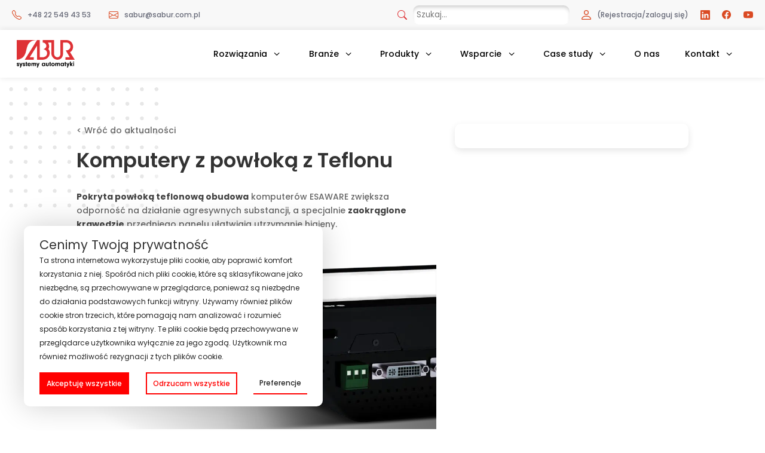

--- FILE ---
content_type: application/javascript
request_url: https://www.sabur.com.pl/wp-content/plugins/divi-machine/includes/modules/divi-ajax-filter/js/divi-filter.min.js
body_size: 9491
content:
var reset_filter_clicked=!1;jQuery(document).ready(function(e){function t(t,a){var i,r=e(t.target);if(r.is("label"))return!1;if("A"==a&&"active"==r.attr("data-func_b"))return r.removeAttr("data-func_a"),r.removeAttr("data-func_b"),!1;if("B"==a&&"active"==r.attr("data-func_a"))return r.removeAttr("data-func_a"),r.removeAttr("data-func_b"),!1;r.hasClass("et_pb_contact_field_radio")?(r.toggleClass("open"),i=r.attr("data_prevent_collapse")):(r.closest(".et_pb_contact_field_radio").toggleClass("open"),i=r.closest(".et_pb_contact_field_radio").attr("data_prevent_collapse")),"on"==i&&(t.preventDefault(),t.stopPropagation());var s=r.hasClass("et_pb_contact_field_radio")?r.attr("data_cat_id"):r.closest(".et_pb_contact_field_radio").attr("data_cat_id");e('.et_pb_contact_field_radio[data_parent_cat_id="'+s+'"]').each(function(t,a){e(this).hasClass("open")&&e(this).trigger("click"),e(this).toggle("slow")})}if(e(".et_pb_contact_field_radio.is-collapsible").each(function(t,a){var i=e(this).attr("data_cat_id");e('.et_pb_contact_field_radio[data_parent_cat_id="'+i+'"]').each(function(t,a){e(this).hide()})}),e(document).on("click",".et_pb_contact_field_radio.is-collapsible",function(a){e(this).attr("data-func_a","active"),t(a,"A")}),e(".et_pb_contact_field_radio.is-collapsible").click(function(a){e(this).attr("data-func_b","active"),t(a,"B")}),e(document).on("click",".showmore",function(t){t.preventDefault(),t.stopPropagation(),e(this).closest(".et_pb_de_mach_search_posts_item").addClass("limit_show_all")}),e(".showmore").click(function(t){t.preventDefault(),t.stopPropagation(),e(this).closest(".et_pb_de_mach_search_posts_item").addClass("limit_show_all")}),e(document).on("click",".showless",function(t){t.preventDefault(),t.stopPropagation(),e(this).closest(".et_pb_de_mach_search_posts_item").removeClass("limit_show_all")}),e(".showless").click(function(t){t.preventDefault(),t.stopPropagation(),e(this).closest(".et_pb_de_mach_search_posts_item").removeClass("limit_show_all")}),e(document).on("click",".mobile_toggle_trigger.et_pb_button",function(t){e("body").toggleClass("mobile-filter-open"),e("#divi_filter").slideToggle()}),e("#divi_filter").length>0&&e("#divi_filter").find(".mobile_toggle_trigger.sticky-toggle").click(function(){e(this).closest("#divi_filter").toggleClass("toggle_open"),e("body").toggleClass("mobile-filter-open")}),e(document).on("change","#divi_filter select, #divi_filter input[type=radio], #divi_filter input[type=checkbox], #divi_filter input[type=range], #dmach-search-form select, #dmach-search-form input[type=radio], #dmach-search-form input[type=checkbox], #dmach-search-form input[type=range]",function(){e(this).closest(".search_filter_cont").hasClass("condition-field")&&handle_conditional_fields(e(this))}),e(document.body).on("click",".bc-link-whole-grid-card",function(t){var a=e(t.target);if($newtab=a.closest(".et_pb_de_mach_archive_loop"),!(a.hasClass("ajax_add_to_cart")||a.is("button")||a.is("input")||a.is("select")||a.is("textarea"))){var i=e(this).data("link-url");$newtab.hasClass("link_whole_new_tab")?window.open(i,"_blank"):window.location.href=i}}),e(".mobile_toggle_trigger").length>0&&e(".mobile_toggle_trigger").closest(".et_pb_column").css("z-index","20"),e(".divi-filer-toggle .et_pb_contact_field_options_title, .divi-filer-toggle-mob .et_pb_contact_field_options_title").click(function(t){e(this).closest(".et_pb_de_mach_search_posts_item").hasClass("visible")?e(".et_pb_de_mach_search_posts_item").removeClass("visible"):(e(".et_pb_de_mach_search_posts_item").removeClass("visible"),e(this).closest(".et_pb_de_mach_search_posts_item").addClass("visible"))}),show_filter_counts(),show_hide_reset(),handle_conditional_fields(),e(".reset-filters").click(function(t){t.preventDefault(),reset_filter_clicked=!0;var a=e(".divi-filter-archive-loop.main-loop").data("current-taxonomy"),i=e(".divi-filter-archive-loop.main-loop").data("current-taxterm");e(".js-range-slider").length&&e(".js-range-slider").each(function(t,a){var i=e(this).data("ionRangeSlider");void 0!==i&&(i.options.to=i.options.max,i.options.from=i.options.min,i.reset())}),e(".et_pb_contact_field_radio").removeClass("hidethis"),e(this).closest("#divi_filter").find("input[type=text], textarea").val(""),e(this).closest("#divi_filter").find(".et_pb_contact_select").prop("selectedIndex",0),e(this).closest("#divi_filter").find(".et_pb_contact_select").val(""),e(this).closest("#divi_filter").find(".et_pb_contact_select").find("option:eq(0)").prop("selected","selected"),e(this).closest("#divi_filter").find(".et_pb_contact_field_radio input").prop("checked",!1),e(this).closest("#divi_filter").find('.et_pb_contact_field_radio input[value=""]').prop("checked",!0),e(this).closest("#divi_filter").find(".select2-hidden-accessible").length>0&&e(this).closest("#divi_filter").find(".select2-hidden-accessible").select2(),e(this).closest("#divi_filter").find(".et_pb_contact_field_options_wrapper").each(function(t,r){var s=!1;void 0!==a&&void 0!==i&&e(this).find("input").eq(0).data("name")==a&&e(this).find('input[value="'+i+'"]').length>0&&(s=!0),e(this).find('label[data-value="all"]').length>0&&0==s&&e(this).find('label[data-value="all"]').closest(".et_pb_contact_field_radio").find("input").prop("checked",!0)}),void 0!==a&&void 0!==i&&e(this).closest("#divi_filter").find('.et_pb_contact_select[data-name="'+a+'"]').length>0&&e(this).closest("#divi_filter").find('.et_pb_contact_select[data-name="'+a+'"]').find('option[value="'+i+'"]').length,e(".filter-param-item").remove();var r=document.location.href,s=0,o=r;-1==(s=r.indexOf("?"))&&(s=r.indexOf("")),-1!=s&&(o=r.substring(0,s)),window.history.replaceState(null,null,o),divi_find_filters_to_filter(),handle_conditional_fields(),jQuery(".search_filter_cont[data-conditional-logic]").closest(".et_pb_de_mach_search_posts_item").hide()}),jQuery(".divi-filter-archive-loop.main-loop").length>0&&"1"==filter_ajax_object.ajax_pagination&&jQuery(".woocommerce-ordering").submit(function(){return!1}),jQuery(".orderby").length>0){var a=jQuery(".orderby").val();if(jQuery(".orderby").closest(".et_pb_module").find(".divi-filter-archive-loop.main-loop").attr("data-orderbyvalue",jQuery(".orderby").val()),"undefined"!=typeof post_var){var i=JSON.parse(post_var);a=i.orderby,i.order,jQuery(".orderby").closest(".et_pb_module").find(".divi-filter-archive-loop.main-loop").attr("data-orderbyvalue",a)}"price"==a&&"asc";var r=a.split("-");Array.isArray(r)&&r.length>1&&(a=r[0],r[1])}});var get_sub_cat_ajax,placeSearch,autocomplete,page_clicked=!1;function divi_append_url(e,t){var a=document.location.href;if(t=encodeURIComponent(t),-1==window.location.href.indexOf("?"))""!=t&&window.history.replaceState(null,null,a+"?filter=true&"+e+"="+t);else if(-1==window.location.search.indexOf("?filter")&&(r=a.replace("?","?filter=true&"),a=r,window.history.replaceState(null,null,r)),window.location.search.indexOf("&"+e+"=")>-1){var i=new RegExp("([?&]"+e+")=([^#&]*)","g"),r="";""!=t?(r=a.replace(i,"$1="+t),window.history.replaceState(null,null,r)):(r=a.replace(i,""),window.history.replaceState(null,null,r))}else""!=t&&window.history.replaceState(null,null,a+"&"+e+"="+t)}function divi_filter_params(e,t,a,i,r,s,o){if(void 0!==a){var l=!1;if(jQuery('.divi-filter-item[data-filter-option="'+t+'"]').each(function(){jQuery(this).closest(".search_filter_cont").find(".et_pb_contact_field_options_title").html()==i&&(jQuery(this).find(".divi-acf").eq(0).is("select")?(jQuery(this).find(".divi-acf option:selected").text().trim()==a||""==jQuery(this).find(".divi-acf option:selected").val()&&""==a)&&(jQuery(this).find(".divi-acf").eq(0).find("option").each(function(){jQuery(this).is("selected")||jQuery(".param-"+t+'[data-value="'+jQuery(this).text().trim()+'"]').remove()}),0==jQuery(".param-"+t+'[data-value="'+a+'"]').length&&(l=!0)):jQuery(this).hasClass("divi-checkboxmulti")?jQuery(this).find('.radio-label[title="'+a+'"]').length>0&&(jQuery(".param-"+t+'[data-value="'+a+'"]').length?jQuery(".param-"+t+'[data-value="'+a+'"]').remove():l=!0):(jQuery(this).find('.radio-label[title="'+a+'"]').length>0&&jQuery(this).find(".divi-acf").each(function(){jQuery(this).is("selected")||jQuery(".param-"+t+'[data-value="'+jQuery(this).parent().find(".radio-label").attr("title").trim()+'"]').remove()}),0==jQuery(".param-"+t+'[data-value="'+a+'"]').length&&(l=!0)))}),1==l&&""!==a&&"All"!==a){if("range"==e&&(jQuery(".param-"+t).remove(),a=o+" - "+s),"title"==r)var d='<p class="filter-param-item param-'+t+'" data-filter="'+t+'" data-type="'+e+'" data-value="'+a+'">'+i+": "+a+'<span class="remove-filter"></span></p>';else d='<p class="filter-param-item param-'+t+'" data-filter="'+t+'" data-type="'+e+'" data-value="'+a+'">'+a+'<span class="remove-filter"></span></p>';jQuery(".filter-param-tags").append(d)}}}function divi_filter_params_array(e,t,a,i,r,s,o){for(var l=e.length,d=[],n=0;n<l;n++){var _={type_arr:e[n],slug_arr:t[n],value_arr:a[n],name_arr:i[n],filter_param_type_arr:r[n],iris_to_arr:s[n],irs_from_arr:o[n]};d.push(_)}jQuery.each(d,function(e,t){divi_filter_params(t.type_arr,t.slug_arr,t.value_arr,t.name_arr,t.filter_param_type_arr,t.iris_to_arr,t.irs_from_arr)})}function divi_find_filters_to_filter(){var e=[],t=[],a=[],i=[],r=!1,s=jQuery(".et_pb_de_mach_filter_posts").length;if(jQuery(".et_pb_de_mach_filter_posts").each(function(){(1==s||s>1&&jQuery(this).width()>0)&&jQuery(this).find(".search_filter_cont").each(function(){if("none"==jQuery(this).closest(".et_pb_de_mach_search_posts_item").css("display")||1!=jQuery(this).closest(".et_pb_de_mach_search_posts_item").css("opacity"))return!0;var s=jQuery(this).data("filter-condition"),o=!1,l=jQuery(this).find(".et_pb_contact_field").data("type");if("divi-checkboxsingle"==jQuery(this).find(".divi-acf").eq(0).data("filtertype"))if(jQuery(this).find(".divi-acf").eq(0).is("select"))d=jQuery(this).find(".divi-acf").eq(0).data("name"),n=jQuery(this).find(".divi-acf").eq(0).attr("id"),o=""!=(_=jQuery(this).find(".divi-acf").eq(0).val());else if((c=jQuery(this).find("input:checked")).length>0)var d=c.data("name"),n=c.attr("id"),o=""!=(_=c.val());else{var d=jQuery(this).find("input").eq(0).data("name"),n="",_="";o=!1}else if("divi-checkboxmulti"==jQuery(this).find(".divi-acf").eq(0).data("filtertype")){var c=jQuery(this).find("input:checked"),p=[];c.each(function(){""!=jQuery(this).val()&&p.push(jQuery(this).val())});d=jQuery(this).find(".divi-acf").eq(0).data("name"),n=jQuery(this).find(".divi-acf").eq(0).attr("id"),o=""!=(_="and"==s?p.join("|"):p.join(","))}else if("address"==jQuery(this).find(".divi-acf").eq(0).data("filtertype")){d=jQuery(this).find(".divi-acf").eq(0).data("name"),n=jQuery(this).find(".divi-acf").eq(0).attr("id");(o=""!=(_=jQuery(this).find(".divi-acf").eq(0).val()))&&(map_radius=jQuery(this).find(".divi-acf-map-radius").val(),divi_append_url("map_radius",map_radius),map_radius_unit=jQuery(this).find(".divi-acf-map-radius").data("radius-type"),divi_append_url("map_radius_unit",map_radius_unit))}else d=jQuery(this).find(".divi-acf").eq(0).data("name"),n=jQuery(this).find(".divi-acf").eq(0).attr("id"),o=""!=(_=jQuery(this).find(".divi-acf").eq(0).val());if(o){-1==(f=e.indexOf(d))?(e.push(d),t.push(n),a.push(_),i.push(l)):a[f]=(""!=a[f]?a[f]+"|":"")+_,r=!0}else{var f;-1==(f=e.indexOf(d))&&(e.push(d),t.push(n),a.push(_),i.push(l))}})}),window.location.search.indexOf("?filter")>-1&&(window.location.search.indexOf("&page")>-1||window.location.search.indexOf("&orderby")>-1)&&(r=!0),jQuery.each(e,function(e,t){divi_append_url(t,a[e])}),0==r){var o=document.location.href;newurl=o.replace("?filter=true",""),window.history.replaceState(null,null,newurl)}show_hide_reset(),divi_filter_posts(e,t,a,i)}function divi_filter_posts(e,t,a,i){var r=jQuery(".divi-filter-archive-loop.main-loop"),s=r.attr("data-layoutid"),o=r.attr("data-noresults"),l=r.attr("data-sortorder"),d=r.attr("data-orderbyvalue"),n=r.attr("data-sorttype"),_=r.attr("data-sortasc"),c=r.attr("data-gridstyle"),p=r.attr("data-columnscount"),f=r.attr("data-postnumber"),u=r.attr("data-loadmore"),h=r.attr("data-btntext"),m=r.attr("data-btntext_loading"),y=r.attr("data-resultcount"),v=r.attr("data-countposition"),j=r.attr("data-search"),Q=(r.attr("data-sortchanged"),r.attr("data-include_category")),b=r.attr("data-include_tag"),g=r.attr("data-include_taxomony"),x=r.attr("data-include_term"),w=r.attr("data-exclude_category"),k=r.attr("data-hide_non_purchasable"),C=r.attr("data-show_hidden_prod"),A=r.attr("data-pagechanged"),q=(r.attr("data-current_category"),r.attr("data-current_custom_category"),r.attr("data-current_custom_category_terms"),r.attr("data-current_author"),r.attr("data-has-map")),S=r.attr("data-map-selector"),O=r.attr("data-map-marker-layout"),P=r.attr("data-map-all-posts"),I=r.attr("data-current-page"),L=r.find(".divi-loadmore").attr("data-icon"),N=r.attr("data-link_wholegrid"),R=r.attr("data-wholegrid-external"),T=r.attr("data-wholegrid-external_acf"),z=r.attr("data-onload_cats"),D=r.attr("data-onload_tags"),J=r.attr("data-onload_tax"),B=r.attr("data-onload_terms"),F=[],G=!1,M=e.join(", "),V=t.join(", "),E=a.join(", "),U=i.join(", "),W="",H=r.data("current-taxonomy"),K=r.data("current-taxterm");r.find(".divi-filter-loop-container").length>0&&(W=r.find(".no-results-layout").length>0?r.find(".no-results-layout").data("classes"):r.find(".divi-filter-loop-container > ul").attr("class")),$num=0;var X=[];jQuery(".divi-acf").each(function(e,t){if(jQuery(this).closest(".search_filter_cont").is(":hidden"))return!0;var a=jQuery(this).data("name"),i=jQuery(this).val(),r=jQuery(this).attr("data-filtertype"),s=jQuery(this).closest(".et_pb_contact").find(".et_pb_contact_field").data("type"),o=jQuery(this).closest(".search_filter_cont").data("value-type");if("divi-checkboxsingle"==r||"divi-checkboxmulti"==r||"customcategory"==r||"customtag"==r)if(jQuery(this).is("select"))jQuery(this).closest(".search_filter_cont").hasClass("condition-field")&&"has-child"==jQuery(this).find("option:selected").data("type")?i="":""!=i&&F.push({fieldList:[{name:a,val:i,type:"radio",acf_type:s,val_type:o}]}),a==H&&jQuery(this).find("option").each(function(){jQuery(this).attr("value")==K&&(G=!0)});else{var l=jQuery(this).closest(".et_pb_contact_field_options_list"),d=l.find("input:checked"),n=[];d.each(function(){jQuery(this).closest(".search_filter_cont").hasClass("condition-field")&&"has-child"==jQuery(this).data("type")||""!=jQuery(this).val()&&n.push(jQuery(this).val())}),i=n.join(","),-1==X.indexOf(a)&&""!=i&&F.push({fieldList:[{name:a,val:i,type:"radio",acf_type:s,val_type:o}]}),a==H&&l.find("input").each(function(){jQuery(this).val()==K&&(G=!0)})}else"rangeslider"==r?""!=i&&F.push({fieldList:[{name:a,val:i,type:"range",acf_type:s,val_type:o}]}):"customtaxonomy"==r?""!=i&&F.push({fieldList:[{name:a,val:i,type:"customtaxonomy",acf_type:s,val_type:o}]}):"acfselectmulitple"==r?""!=i&&F.push({fieldList:[{name:a,val:i,type:"acfselectmulitple",acf_type:s,val_type:o}]}):"address"==r?""!=i&&F.push({fieldList:[{name:a,val:i,type:"map_address",acf_type:s,val_type:o}]}):"radius"==r?""!=i&&F.push({fieldList:[{name:a,val:i,type:"map_radius",acf_type:s,val_type:o}]}):""!=i&&F.push({fieldList:[{name:a,val:i,type:"other",acf_type:s,val_type:o}]});-1==X.indexOf(a)&&""!=i&&X.push(a)}),void 0!==j&&""!=j&&F.push({fieldList:[{name:"s",val:j,type:"search"}]}),jQuery.each(F,function(t,i){var r=e.indexOf(i.fieldList[0].name);-1!=r&&(F[t].fieldList[0].val=a[r])});var Y=1;"on"==u||("true"==A?(Y=parseInt(I),r.removeAttr("data-pagechanged")):divi_append_url("page","")),r.removeAttr("data-sortchanged");var Z=jQuery(".divi-filter-archive-loop.main-loop").attr("data-filter-var");if(jQuery(".main-loop").closest(".et_pb_de_mach_archive_loop").hasClass("wishlist_loop"))var ee="wishlist",te=jQuery("#wishlist_types").attr("data-types");else ee="normal",te="";return data={action:"divi_filter_ajax_handler",layoutid:s,looptype:ee,get_saved_types:te,noresults:o,filter_item_name:M,filter_item_id:V,filter_item_val:E,filter_input_type:U,orderby_param:d,sortorder:l,sortasc:_,sorttype:n,gridstyle:c,columnscount:p,postnumber:f,loadmore:u,loadmoretext:h,include_cats:Q,include_tags:b,include_taxomony:g,include_term:x,exclude_cats:w,resultcount:y,countposition:v,loadmoretextloading:m,has_map:q,map_all_posts:P,map_selector:S,marker_layout:O,current_page:Y,query:Z,loadmore_icon:L,link_wholegrid:N,link_wholegrid_external:R,link_wholegrid_external_acf:T,hide_non_purchasable:k,show_hidden_prod:C,ul_classes:W,filter_has_current_tax_term:G,data_fields:F},void 0!==H&&(data.current_loop_taxonomy=H),void 0!==K&&(data.current_loop_taxterm=K),"acf_date_picker"==l&&(data.acf_order_field=r.attr("data-acf-order-field"),data.acf_order_method=r.attr("data-acf-order-method")),jQuery(".divi-acf-map").length>0&&(data.acf_map_field=jQuery(".divi-acf-map").attr("name"),data.acf_map_lat=jQuery(".map_address_lat").val(),data.acf_map_lng=jQuery(".map_address_lng").val(),data.acf_map_radius=jQuery(".divi-acf-map-radius").val(),data.acf_map_radius_type=jQuery(".divi-acf-map-radius").data("radius-type")),1==reset_filter_clicked&&(""!=z&&(data.onload_cats=z),""!=D&&(data.onload_tags=D),""!=J&&""!=B&&(data.onload_taxonomy=J,data.onload_terms=B)),reset_filter_clicked=!1,"none"==s&&(data.show_rating=r.attr("data-show_rating"),data.show_price=r.attr("data-show_price"),data.show_excerpt=r.attr("data-show_excerpt"),data.show_add_to_cart=r.attr("data-show_add_to_cart")),data.show_sort=r.attr("data-show_sort"),jQuery.ajax({url:filter_ajax_object.ajax_url,data:data,type:"POST",beforeSend:function(e){r.closest(".filtered-posts-cont").find(".filtered-posts-loading").prepend('<div class="ajax-loading"><div class="lines"><div class="line"></div><div class="line"></div><div class="line"></div></div><div class="spinner donut-cont"><div class="donut"></div></div><div class="spinner donutmulti-cont"><div class="donut multi"></div></div><div class="spinner ripple-cont"><div class="ripple"></div></div></div>'),jQuery("#divi_filter").css("pointer-events","none"),jQuery(".divi-acf").attr("disabled","disabled"),jQuery(".divi-acf.js-range-slider").each(function(){var e=jQuery(this).data("ionRangeSlider");void 0!==e&&e.update({from_fixed:!0,to_fixed:!0})}),jQuery(".et_pb_de_mach_search_posts_item").animate({opacity:.5},250)},success:function(e){if(e){if(jQuery(".divi-acf.js-range-slider").each(function(){var e=jQuery(this).data("ionRangeSlider");void 0!==e&&e.update({from_fixed:!1,to_fixed:!1})}),r.find(".loop-grid").length>0||r.find(".no-results-layout").length>0)t=r.find(".no-results-layout").length>0?r.find(".no-results-layout").parent():r.find(".loop-grid").parent(),r.find(".loop-grid").remove(),r.find(".no-results-layout").remove(),t.append(e.posts);else if(r.find("ul").length>0){var t;t=r.find("ul").parent(),r.find("ul").remove(),t.prepend(e.posts)}r.find(".df-inner-styles").remove(),r.find(".df-loadmore-inner-styles").remove(),r.append(e.css_output),r.attr("data-current-page",e.loadmore_param.current_page),1==e.loadmore_param.current_page&&r.attr("data-max-page",e.loadmore_param.max_num_pages),r.removeClass("has-result").removeClass("no-results-layout").addClass(e.filter_result),e.before_shop_loop&&(jQuery(".filter-param-tags").prevAll().remove(),jQuery(".filter-param-tags").before(e.before_shop_loop)),void 0!==e.after_shop_loop&&(r.closest(".filtered-posts-cont").nextAll().remove(),r.closest(".filtered-posts-cont").after(e.after_shop_loop)),1==e.loadmore_param.current_page&&r.attr("data-max-page",e.loadmore_param.max_num_pages),r.attr("data-filter-var",e.loadmore_param.post_var),"undefined"!=typeof wc_add_to_cart_variation_params&&jQuery(".variations_form").each(function(){jQuery(this).wc_variation_form()}),jQuery(".single_add_to_cart_button").addClass("ajax_add_to_cart"),"undefined"!=typeof ajax_disabled_products_class&&$("."+ajax_disabled_products_class+" .single_add_to_cart_button").removeClass("ajax_add_to_cart"),"off"==P&&e.map_data&&jQuery(S).length>0&&jQuery(S).each(function(){var t=jQuery(this);t.find(".et_pb_map_pin").remove(),et_pb_map_init(t);var a=[],i=[],r=[];if(jQuery.each(e.map_data,function(e,t){a.push({lat:t.lat,lng:t.lng}),i.push(t.title.charAt(0)),r.push(t.infoview)}),void 0!==t.data("map")){var s=t.data("map");const e=a.map((e,t)=>{var a=new google.maps.Marker({position:e,label:i[t]}),o=new google.maps.InfoWindow({content:r[t]});return google.maps.event.addListener(s,"click",function(){o.close()}),google.maps.event.addListener(a,"click",function(){o.open(s,a)}),a});new MarkerClusterer(s,e,{imagePath:clusterer_obj.imgPath})}}),jQuery.fn.fitVids&&jQuery("#main-content").fitVids({customSelector:"iframe[src^='http://www.hulu.com'], iframe[src^='http://www.dailymotion.com'], iframe[src^='http://www.funnyordie.com'], iframe[src^='https://embed-ssl.ted.com'], iframe[src^='http://embed.revision3.com'], iframe[src^='https://flickr.com'], iframe[src^='http://blip.tv'], iframe[src^='http://www.collegehumor.com']"})}else r.html("No posts found.");"function"==typeof get_post_popup&&get_post_popup(),show_filter_counts();var a=jQuery("#divi_filter").attr("data-settings");if(void 0!==a)var i=JSON.parse(a),s=i.scrollto,o=i.scrollto_where,l=i.scrollto_section,d=i.scrollto_fine_tune;else s="",o="",l="",d="";var n=jQuery(".divi-filter-archive-loop.main-loop").attr("data-pagi_scrollto"),_=jQuery(".divi-filter-archive-loop.main-loop").attr("data-pagi_scrollto_fine"),c=(jQuery(".divi-filter-archive-loop.main-loop").attr("data-loadmore"),jQuery(".divi-filter-archive-loop.main-loop").attr("data-masonry_ajax_buffer"));if("all"==o?(breakpoint="5000",min_breakpoint="0"):"desktop"==o?(breakpoint="5000",min_breakpoint="981"):"tab_mob"==o?(breakpoint="980",min_breakpoint="0"):(breakpoint="767",min_breakpoint="0"),1==page_clicked?("on"==n&&($scrolltosection=jQuery(".divi-filter-archive-loop.main-loop"),(d=_.replace("px","")).match("^-")?(d=d.replace("-",""),scrollto_fine_tune_dis=parseInt(d),jQuery("html, body").animate({scrollTop:$scrolltosection.offset().top-scrollto_fine_tune_dis},500)):(scrollto_fine_tune_dis=parseInt(d),jQuery("html, body").animate({scrollTop:$scrolltosection.offset().top+scrollto_fine_tune_dis},500))),page_clicked=!1):"on"==s&&jQuery(window).width()>min_breakpoint&&jQuery(window).width()<=breakpoint&&(jQuery("."+l).length>0?$scrolltosection=jQuery("."+l):$scrolltosection=jQuery(".divi-filter-archive-loop"),(d=d.replace("px","")).match("^-")?(d=d.replace("-",""),scrollto_fine_tune_dis=parseInt(d),jQuery("html, body").animate({scrollTop:$scrolltosection.offset().top-scrollto_fine_tune_dis},500)):(scrollto_fine_tune_dis=parseInt(d),jQuery("html, body").animate({scrollTop:$scrolltosection.offset().top+scrollto_fine_tune_dis},500))),jQuery(window).width()<980&&jQuery(".et_pb_de_mach_filter_posts").hasClass("auto_close_filter_mobile")&&(jQuery("body").removeClass("mobile-filter-open"),jQuery("#divi_filter").each(function(){"block"==jQuery(this).css("display")&&jQuery(this).slideToggle()})),"function"==typeof resizeAllGridItems){resizeAllGridItems();var p=jQuery(".divi-filter-archive-loop.main-loop").children().eq(0).find("img").length;jQuery(".divi-filter-archive-loop.main-loop").children().eq(0).find("img").one("load",function(){0==--p&&resizeAllGridItems()}).each(function(){this.complete&&jQuery(this).trigger("load")}),setTimeout(function(){resizeAllGridItems()},c)}if(r.find(".grid-col").find(".gallery_vars").length>0){console.log("not");var f=r.find(".grid-col").find(".gallery_vars").attr("data-gallery_vars"),u=r.find(".grid-col").find(".gallery_vars").attr("data-gallery_type");if(f="{"+(f=(f=(f=f.replace(/,\s*$/,"")).replace(/,/g,", ")).replace(/'/g,'"'))+"}",f=JSON.parse(f),jQuery(".et_pb_de_mach_acf_slider_containter").each(function(e,t){jQuery(this).hasClass("slick-initialized")&&jQuery(this).slick("unslick"),jQuery(this).slick(f)}),"gallery"==u){var h=r.find(".grid-col").find(".gallery_vars").attr("data-gallery_nav");h="{"+(h=(h=(h=h.replace(/,\s*$/,"")).replace(/,/g,", ")).replace(/'/g,'"'))+"}",(h=JSON.parse(h)).asNavFor=".et_pb_de_mach_acf_slider_containter",h.focusOnSelect=!0,jQuery(".et_pb_de_mach_acf_slider_containter_nav").each(function(e,t){jQuery(this).hasClass("slick-initialized")&&jQuery(this).slick("unslick"),jQuery(this).slick(h)})}}jQuery("#divi_filter").css("pointer-events","all"),jQuery.event.trigger({type:"divi_filter_completed"})}}),!1}function divi_remove_filters(){jQuery(".et_pb_contact_field_radio").removeClass("hidethis"),jQuery(".refine-filters > span").each(function(){var e=jQuery(this).attr("data-filter-name"),t=jQuery(this).attr("data-filter-val").split(","),a={};jQuery.each(t,function(e,t){a.hasOwnProperty(t)?a[t]++:a[t]=1}),jQuery('input[data-name="'+e+'"]').each(function(){t.indexOf(jQuery(this).val())>-1||jQuery(this).closest(".et_pb_contact_field_radio").addClass("hidethis")})})}function show_hide_reset(){var e=!1;jQuery(".search_filter_cont").each(function(){switch(jQuery(this).find(".et_pb_contact_field").attr("data-filtertype")){case"select":""!=jQuery(this).find(".et_pb_contact_field select").eq(0).val()&&(e=!0);break;case"checkbox":case"radio":jQuery(this).find(".et_pb_contact_field_options_list").find("input").each(function(){""!=jQuery(this).val()&&jQuery(this).is(":checked")&&(e=!0)});break;case"range":var t=jQuery(this).find(".js-range-slider").data("ionRangeSlider");void 0!==t&&(t.options.min==t.result.from&&t.options.max==t.result.to||(e=!0));break;case"input":jQuery(this).find(".et_pb_contact_field").find("input").each(function(){""!=jQuery(this).val()&&(e=!0)})}}),e?jQuery("#divi_filter").find(".reset-filters").show():jQuery("#divi_filter").find(".reset-filters").hide()}function init_filter_params(){var e=jQuery(".divi-filter-archive-loop.main-loop").attr("data-filter-var");if(void 0!==e){var t=JSON.parse(e);void 0!==t.meta_query&&jQuery.each(t.meta_query,function(e,t){if("_weight"==t.key?t.key="product_weight":"_wc_average_rating"==t.key&&(t.key="product_rating"),jQuery('[data-name="'+t.key+'"]').closest(".et_pb_de_mach_search_posts_item").hasClass("filter_params")){if(jQuery('[data-name="'+t.key+'"]').closest(".et_pb_de_mach_search_posts_item").hasClass("filter_params_yes_title"))var a="title";else a="no-title";var i=jQuery('[data-name="'+t.key+'"]').attr("data-field_type"),r=$('[data-name="'+t.key+'"]').data("name"),s=jQuery('[data-name="'+t.key+'"]').closest(".et_pb_de_mach_search_posts_item").find(".et_pb_contact_field_options_title ").html(),o=jQuery('[data-name="'+t.key+'"]').closest(".et_pb_de_mach_search_posts_item").find(".irs-to").text(),l=jQuery('[data-name="'+t.key+'"]').closest(".et_pb_de_mach_search_posts_item").find(".irs-from").text();if("select"==i){var d=jQuery('[data-name="'+t.key+'"]').find("option:selected").text();divi_filter_params(i,r,d,s,a,o,l)}else if("radio"==i||"checkbox"==i)jQuery('[data-name="'+t.key+'"]:checked').each(function(){var e=jQuery(this).parent().find(".radio-label").attr("title");divi_filter_params(i,r,e,s,a,o,l)});else{d=jQuery('[data-name="'+t.key+'"]').val();divi_filter_params(i,r,d,s,a,o,l)}}}),void 0!==t.tax_query&&jQuery.each(t.tax_query,function(e,t){"object"==typeof t&&void 0!==t.relation?jQuery.each(t,function(e,t){if("object"==typeof t&&void 0!==t.taxonomy)if(Array.isArray(t.terms))jQuery.each(t.terms,function(e,a){jQuery('[data-name="'+t.taxonomy+'"]').length>0&&jQuery('[data-name="'+t.taxonomy+'"]').each(function(){if(jQuery(this).is("select")){if(jQuery(this).find('option[value="'+a+'"]').length>0&&(jQuery(this).find("option").removeProp("selected"),jQuery(this).find('option[value="'+a+'"]').prop("selected",!0),jQuery(this).closest(".et_pb_de_mach_search_posts_item").hasClass("filter_params"))){if(jQuery(this).closest(".et_pb_de_mach_search_posts_item").hasClass("filter_params_yes_title"))var e="title";else e="no-title";var i=jQuery(this).attr("data-field_type"),r=jQuery(this).closest(".et_pb_de_mach_search_posts_item").find(".et_pb_contact_field_options_title ").html(),s=jQuery(this).closest(".et_pb_de_mach_search_posts_item").find(".irs-to").text(),o=jQuery(this).closest(".et_pb_de_mach_search_posts_item").find(".irs-from").text(),l=jQuery(this).find("option:selected").text();divi_filter_params(i,t.taxonomy,l,r,e,s,o)}}else if(jQuery(this).closest(".search_filter_cont").find('input[value="'+a+'"]').length>0&&(jQuery(this).closest(".search_filter_cont").find('input[value="'+a+'"]').attr("checked","checked"),jQuery(this).closest(".et_pb_de_mach_search_posts_item").hasClass("filter_params"))){if(jQuery(this).closest(".et_pb_de_mach_search_posts_item").hasClass("filter_params_yes_title"))e="title";else e="no-title";i=jQuery(this).attr("data-field_type"),r=jQuery(this).closest(".et_pb_de_mach_search_posts_item").find(".et_pb_contact_field_options_title ").html(),s=jQuery(this).closest(".et_pb_de_mach_search_posts_item").find(".irs-to").text(),o=jQuery(this).closest(".et_pb_de_mach_search_posts_item").find(".irs-from").text(),l=jQuery(this).closest(".search_filter_cont").find('input[value="'+a+'"]').parent().find(".radio-label").attr("title");divi_filter_params(i,t.taxonomy,l,r,e,s,o)}})});else{var a=t.terms;jQuery('[data-name="'+t.taxonomy+'"]').each(function(){if(jQuery(this).is("select")){if(jQuery(this).find('option[value="'+a+'"]').length>0&&(jQuery(this).find("option").removeProp("selected"),jQuery(this).find('option[value="'+a+'"]').prop("selected",!0),jQuery(this).closest(".et_pb_de_mach_search_posts_item").hasClass("filter_params"))){if(jQuery(this).closest(".et_pb_de_mach_search_posts_item").hasClass("filter_params_yes_title"))var e="title";else e="no-title";var i=jQuery(this).attr("data-field_type"),r=jQuery(this).closest(".et_pb_de_mach_search_posts_item").find(".et_pb_contact_field_options_title ").html(),s=jQuery(this).closest(".et_pb_de_mach_search_posts_item").find(".irs-to").text(),o=jQuery(this).closest(".et_pb_de_mach_search_posts_item").find(".irs-from").text(),l=jQuery(this).find("option:selected").text();divi_filter_params(i,t.taxonomy,l,r,e,s,o)}}else if(jQuery(this).closest(".search_filter_cont").find('input[value="'+a+'"]').length>0&&(jQuery(this).closest(".search_filter_cont").find('input[value="'+a+'"]').attr("checked","checked"),jQuery(this).closest(".et_pb_de_mach_search_posts_item").hasClass("filter_params"))){if(jQuery(this).closest(".et_pb_de_mach_search_posts_item").hasClass("filter_params_yes_title"))e="title";else e="no-title";i=jQuery(this).attr("data-field_type"),r=jQuery(this).closest(".et_pb_de_mach_search_posts_item").find(".et_pb_contact_field_options_title ").html(),s=jQuery(this).closest(".et_pb_de_mach_search_posts_item").find(".irs-to").text(),o=jQuery(this).closest(".et_pb_de_mach_search_posts_item").find(".irs-from").text(),l=jQuery(this).closest(".search_filter_cont").find('input[value="'+a+'"]').parent().find(".radio-label").attr("title");divi_filter_params(i,t.taxonomy,l,r,e,s,o)}})}}):"object"==typeof t&&void 0!==t.taxonomy&&(Array.isArray(t.terms)?jQuery.each(t.terms,function(e,a){jQuery('[data-name="'+t.taxonomy+'"]').length>0&&jQuery('[data-name="'+t.taxonomy+'"]').each(function(){if(jQuery(this).is("select")){if(jQuery(this).find('option[value="'+a+'"]').length>0&&(jQuery(this).find("option").removeProp("selected"),jQuery(this).find('option[value="'+a+'"]').prop("selected",!0),jQuery(this).closest(".et_pb_de_mach_search_posts_item").hasClass("filter_params"))){if(jQuery(this).closest(".et_pb_de_mach_search_posts_item").hasClass("filter_params_yes_title"))var e="title";else e="no-title";var i=jQuery(this).attr("data-field_type"),r=jQuery(this).closest(".et_pb_de_mach_search_posts_item").find(".et_pb_contact_field_options_title ").html(),s=jQuery(this).closest(".et_pb_de_mach_search_posts_item").find(".irs-to").text(),o=jQuery(this).closest(".et_pb_de_mach_search_posts_item").find(".irs-from").text(),l=jQuery(this).find("option:selected").text();divi_filter_params(i,t.taxonomy,l,r,e,s,o)}}else if(jQuery(this).closest(".search_filter_cont").find('input[value="'+a+'"]').length>0&&(jQuery(this).closest(".search_filter_cont").find('input[value="'+a+'"]').attr("checked","checked"),jQuery(this).closest(".et_pb_de_mach_search_posts_item").hasClass("filter_params"))){if(jQuery(this).closest(".et_pb_de_mach_search_posts_item").hasClass("filter_params_yes_title"))e="title";else e="no-title";i=jQuery(this).attr("data-field_type"),r=jQuery(this).closest(".et_pb_de_mach_search_posts_item").find(".et_pb_contact_field_options_title ").html(),s=jQuery(this).closest(".et_pb_de_mach_search_posts_item").find(".irs-to").text(),o=jQuery(this).closest(".et_pb_de_mach_search_posts_item").find(".irs-from").text(),l=jQuery(this).closest(".search_filter_cont").find('input[value="'+a+'"]').parent().find(".radio-label").attr("title");divi_filter_params(i,t.taxonomy,l,r,e,s,o)}})}):jQuery('[data-name="'+t.taxonomy+'"]').length>0&&jQuery('[data-name="'+t.taxonomy+'"]').each(function(){if(jQuery(this).is("select")){if(jQuery(this).find('option[value="'+t.terms+'"]').length>0&&(jQuery(this).find("option").removeProp("selected"),jQuery(this).find('option[value="'+t.terms+'"]').prop("selected",!0),jQuery(this).closest(".et_pb_de_mach_search_posts_item").hasClass("filter_params"))){if(jQuery(this).closest(".et_pb_de_mach_search_posts_item").hasClass("filter_params_yes_title"))var e="title";else e="no-title";var a=jQuery(this).attr("data-field_type"),i=jQuery(this).closest(".et_pb_de_mach_search_posts_item").find(".et_pb_contact_field_options_title ").html(),r=jQuery(this).closest(".et_pb_de_mach_search_posts_item").find(".irs-to").text(),s=jQuery(this).closest(".et_pb_de_mach_search_posts_item").find(".irs-from").text(),o=jQuery(this).find("option:selected").text();divi_filter_params(a,t.taxonomy,o,i,e,r,s)}}else if(jQuery(this).closest(".search_filter_cont").find('input[value="'+t.terms+'"]').length>0&&(jQuery(this).closest(".search_filter_cont").find('input[value="'+t.terms+'"]').attr("checked","checked"),jQuery(this).closest(".et_pb_de_mach_search_posts_item").hasClass("filter_params"))){if(jQuery(this).closest(".et_pb_de_mach_search_posts_item").hasClass("filter_params_yes_title"))e="title";else e="no-title";a=jQuery(this).attr("data-field_type"),i=jQuery(this).closest(".et_pb_de_mach_search_posts_item").find(".et_pb_contact_field_options_title ").html(),r=jQuery(this).closest(".et_pb_de_mach_search_posts_item").find(".irs-to").text(),s=jQuery(this).closest(".et_pb_de_mach_search_posts_item").find(".irs-from").text(),o=jQuery(this).closest(".search_filter_cont").find('input[value="'+t.terms+'"]').parent().find(".radio-label").attr("title");divi_filter_params(a,t.taxonomy,o,i,e,r,s)}}))})}}function removeChildFields(e){var t=e.closest(".search_filter_cont").attr("id");"category"==e.closest(".search_filter_cont").data("type")&&jQuery(".search_filter_cont[data-conditional-logic]").each(function(){var e=jQuery(this),a=e.data("conditional-logic"),i=e.data("conditional-relation");if("category"==e.data("type")){var r=!1,s=!1;jQuery.each(a,function(e,a){var i=jQuery("#"+a[0]);t==a[0]&&(i,"is not"==a[1]&&(s=!0),"is not empty"==a[1]&&(r=!0))}),"all"==i&&1==s&&1==r&&(e.find(".divi-filter-item").html(""),e.find(".et_pb_contact_field_options_list").html(""),e.closest(".et_pb_de_mach_search_posts_item").hide(),e.hasClass("condition-field")&&removeChildFields(e.find(".divi-filter-item")))}})}function handle_conditional_fields(e=null){null!=e&&removeChildFields(e);jQuery(".search_filter_cont[data-conditional-logic]").each(function(){var t=jQuery(this),a=t.data("conditional-logic"),r=t.data("conditional-relation"),s=!1,o=[],l=!1,d=!1;if(null!=e?jQuery.each(a,function(t,a){a[0]==e.closest(".search_filter_cont").attr("id")&&(d=!0)}):d=!0,1==d){if("category"==t.data("type")){var n,_=!1,c=!1,p="";if(null!=e&&"category"==e.closest(".search_filter_cont").data("type")&&(p=e.closest(".search_filter_cont").attr("id")),jQuery.each(a,function(t,a){var i=jQuery("#"+a[0]);i.addClass("condition-field"),(""!=p&&a[0]==p||null==e&&"category"==i.data("type"))&&(n=i,"is not"==a[1]&&(c=!0),"is not empty"==a[1]&&(_=!0))}),"all"==r&&1==c&&1==_){var f=null,u="";switch(n.find(".et_pb_contact_field").data("type")){case"select":f=n.find(".et_pb_contact_field select option:selected").eq(0).val(),u=n.find(".et_pb_contact_field select option:selected").eq(0).data("type");break;case"checkbox":case"radio":f=n.find("input:checked").eq(0).val(),u=n.find("input:checked").eq(0).data("type")}if(l=!0,void 0!==f&&""!=f&&"has-child"==u){t.find(".divi-filter-item").html(""),t.find(".et_pb_contact_field_options_list").html(""),t.closest(".et_pb_de_mach_search_posts_item").hide(),!0;var h="off",m="";"radio"==t.data("field-type")&&"on"==(h=t.find(".et_pb_contact_field_options_list").data("filter-count"))&&(m=jQuery(".divi-filter-archive-loop.main-loop").attr("data-filter-var")),void 0!==get_sub_cat_ajax&&get_sub_cat_ajax.abort();var y={action:"divi_filter_get_sub_category_handler",top_category:f,field_type:t.data("field-type"),child_mode:t.data("child-mode"),hide_empty:t.data("hide-empty"),post_type:t.data("post-type"),select_placeholder:t.data("select-placeholder"),sub_prefix:t.data("sub-prefix"),show_available:t.data("show-available"),radio_all_hide:t.data("radio-all-hide"),radio_select:t.data("radio-select"),radio_style:t.data("radio-style"),radio_all_text:t.data("radio-all-text"),filter_count:h,query:m};!0,get_sub_cat_ajax=jQuery.ajax({url:filter_ajax_object.ajax_url,data:y,type:"POST",beforeSend:function(e){jQuery(".divi-acf").attr("disabled","disabled"),jQuery(".et_pb_de_mach_search_posts_item").animate({opacity:.5},250),jQuery(".divi-acf.js-range-slider").each(function(){var e=jQuery(this).data("ionRangeSlider");void 0!==e&&e.update({from_fixed:!0,to_fixed:!0})})},success:function(e){"select"==t.data("field-type")?t.find(".divi-filter-item").html(e):t.find(".et_pb_contact_field_options_list").html(e),""==e?t.closest(".et_pb_de_mach_search_posts_item").hide():t.closest(".et_pb_de_mach_search_posts_item").show(),jQuery(".divi-acf").removeAttr("disabled"),jQuery(".divi-acf").removeProp("disabled"),jQuery(".et_pb_de_mach_search_posts_item").animate({opacity:1},250),jQuery(".divi-acf.js-range-slider").each(function(){var e=jQuery(this).data("ionRangeSlider");void 0!==e&&e.update({from_fixed:!1,to_fixed:!1})}),init_filter_params()}})}else t.find(".divi-filter-item").html(""),t.find(".et_pb_contact_field_options_list").html(""),t.closest(".et_pb_de_mach_search_posts_item").hide()}else t.find(".divi-filter-item").html(""),t.find(".et_pb_contact_field_options_list").html(""),t.closest(".et_pb_de_mach_search_posts_item").hide()}1!=l&&(jQuery.each(a,function(e,t){var a=!1,r=jQuery("#"+t[0]);r.addClass("condition-field");var s=r.find(".et_pb_contact_field").data("filtertype"),l=null,d=t[2];switch(s){case"select":l=r.find(".et_pb_contact_field select").val();break;case"checkbox":case"radio":l=[],r.find("input:checked").each(function(){l.push(jQuery(this).val())});break;case"range":var n=r.find(".js-range-slider").data("ionRangeSlider");void 0!==n&&(l=[n.result.from,n.result.to]);break;case"input":l=r.find("input").val()}switch(t[1]){case"is":a=Array.isArray(l)?l.includes(d):l==d;break;case"is not":a=Array.isArray(l)?!l.includes(d):l!=d;break;case"is greater":if(jQuery.isNumeric(d))if(Array.isArray(l))for(i=0;i<l.size;i++)jQuery.isNumeric(l[i])&&l[i]>d&&(a=!0);else a=jQuery.isNumeric(l)&&l>d;else a=!1;break;case"is less":if(jQuery.isNumeric(d))if(Array.isArray(l))for(i=0;i<l.size;i++)jQuery.isNumeric(l[i])&&l[i]<d&&(a=!0);else a=jQuery.isNumeric(l)&&l<d;else a=!1;break;case"contains":if(Array.isArray(l))for(i=0;i<l.size;i++)-1!=l[i].indexOf(d)&&(a=!0);else a=-1!=l.indexOf(d);break;case"does not contain":if(Array.isArray(l))for(i=0;i<l.length;i++)-1==l[i].indexOf(d)&&(a=!0);else a=-1==l.indexOf(d);break;case"is empty":a=Array.isArray(l)?0==l.length:""==l;break;case"is not empty":a=Array.isArray(l)?0!=l.length:""!=l}o.push(a)}),"any"==r?o.includes(!0)&&(s=!0):o.includes(!1)||(s=!0),1==s?0==l&&t.closest(".et_pb_de_mach_search_posts_item").show():t.closest(".et_pb_de_mach_search_posts_item").hide())}})}function show_filter_counts(){var e=[],t=[],a=[],i=!1,r=jQuery(".divi-filter-archive-loop.main-loop"),s=r.attr("data-filter-var"),o=r.data("current-taxonomy"),l=r.data("current-taxterm"),d=!1;if(void 0!==o&&""!=o&&void 0!==l&&""!=l&&(d=!0),jQuery(".search_filter_cont").each(function(){var r=jQuery(this).find(".et_pb_contact_field").attr("data-filtertype");if("radio"==r){var s=jQuery(this).find(".et_pb_contact_field_options_list");if("on"==s.attr("data-filter-count")){e.push(s.attr("data-filter-name"));var d=s.attr("data-parent-cat");void 0!==d&&!1!==d?a.push(d):a.push(""),s.hasClass("dmach-checkboxmulti")?t.push("multi"):t.push("single")}}else"select"==r&&"on"==jQuery(this).find(".et_pb_contact_field").attr("data-filter-count")&&(e.push(jQuery(this).find(".et_pb_contact_field").attr("data-filter-name")),a.push(""),t.push("single"));jQuery(this).find(".divi-acf").each(function(e,t){var a=jQuery(this).data("name"),r=jQuery(this).attr("data-filtertype");if("divi-checkboxsingle"==r||"divi-checkboxmulti"==r||"customcategory"==r)if(jQuery(this).is("select"))a==o&&jQuery(this).find("option").each(function(){jQuery(this).attr("value")==l&&(i=!0)});else{var s=jQuery(this).closest(".et_pb_contact_field_options_list");a==o&&s.find("input").each(function(){jQuery(this).val()==l&&(i=!0)})}})}),e.length>0){var n={action:"divi_filter_get_count_ajax_handler",query:s,filters:e.join(","),filter_types:t.join(","),filter_parents:a.join(","),filter_has_current_tax_term:i,has_default_tax:d};jQuery.ajax({url:filter_ajax_object.ajax_url,data:n,type:"POST",dataType:"JSON",beforeSend:function(e){jQuery(".divi-acf").attr("disabled","disabled"),jQuery(".et_pb_de_mach_search_posts_item").animate({opacity:.5},250),jQuery(".divi-acf.js-range-slider").each(function(){var e=jQuery(this).data("ionRangeSlider");void 0!==e&&e.update({from_fixed:!0,to_fixed:!0})})},success:function(e){jQuery(".divi-acf").removeProp("disabled"),jQuery(".divi-acf").removeAttr("disabled"),jQuery(".et_pb_de_mach_search_posts_item").animate({opacity:1},250),jQuery(".divi-filter-archive-loop.main-loop").closest(".filtered-posts-cont").find(".ajax-loading").remove(),jQuery(".divi-acf.js-range-slider").each(function(){var e=jQuery(this).data("ionRangeSlider");void 0!==e&&e.update({from_fixed:!1,to_fixed:!1})}),jQuery(".search_filter_cont").each(function(){if(jQuery(this).find('.et_pb_contact_field[data-filtertype="radio"]').length>0){var t=jQuery(this).find(".et_pb_contact_field_options_list");if("on"==t.attr("data-filter-count")){var a=t.attr("data-filter-name"),i=t.data("show-empty");t.find("span.et_pb_contact_field_radio").each(function(){var t=jQuery(this).find("label.radio-label").attr("data-value");void 0!==e[a][t]?(jQuery(this).removeClass("empty"),"0"==e[a][t]&&"on"!=i&&jQuery(this).addClass("empty"),jQuery(this).find("span.radio-count").length>0?jQuery(this).find("span.radio-count").html(e[a][t]):jQuery(this).append('<span class="radio-count">'+e[a][t]+"</span>")):"on"!=i&&jQuery(this).addClass("empty")}),0==t.find("span.et_pb_contact_field_radio:not(.empty)").length?jQuery(this).closest(".et_pb_de_mach_search_posts_item").hide():jQuery(this).closest(".et_pb_de_mach_search_posts_item").show()}}else if(jQuery(this).find('.et_pb_contact_field[data-filtertype="select"]').length>0){a=jQuery(this).find(".et_pb_contact_field").attr("data-filter-name"),i=jQuery(this).find(".et_pb_contact_field").attr("data-show-empty");var r=jQuery(this).find("select").hasClass("select2-hidden-accessible");"on"==jQuery(this).find(".et_pb_contact_field").attr("data-filter-count")&&(jQuery(this).find("select option").each(function(){var t=jQuery(this).val();void 0!==e[a][t]&&(jQuery(this).show(),jQuery(this).removeProp("disabled"),jQuery(this).removeAttr("disabled"),0==e[a][t]&&"on"!=i&&(r?jQuery(this).prop("disabled","disabled"):jQuery(this).hide()))}),r&&jQuery(this).find("select").select2("destroy").select2({width:"100%"}))}})}})}else jQuery(".divi-acf").removeAttr("disabled"),jQuery(".divi-acf").removeProp("disabled"),jQuery(".et_pb_de_mach_search_posts_item").animate({opacity:1},250),jQuery(".divi-filter-archive-loop.main-loop").closest(".filtered-posts-cont").find(".ajax-loading").remove()}function initAutocomplete(){(autocomplete=new google.maps.places.Autocomplete(jQuery(".divi-acf-map")[0],{types:["(regions)"]})).addListener("place_changed",function(){var e=autocomplete.getPlace();jQuery(".map_address_lat").val(e.geometry.location.lat()),jQuery(".map_address_lng").val(e.geometry.location.lng())})}function geolocate(){navigator.geolocation&&navigator.geolocation.getCurrentPosition(function(e){var t={lat:e.coords.latitude,lng:e.coords.longitude},a=new google.maps.Circle({center:t,radius:e.coords.accuracy});autocomplete.setBounds(a.getBounds())})}jQuery(document).on("click","a.page-numbers",function(e){if(jQuery(".divi-filter-archive-loop.main-loop").length>0&&"1"==filter_ajax_object.ajax_pagination){e.preventDefault(),e.stopPropagation(),page_clicked=!0;var t=a=parseInt(jQuery(this).closest("ul").find(".current").text());divi_append_url("page",t=jQuery(this).hasClass("next")?a+1:jQuery(this).hasClass("prev")?a-1:parseInt(jQuery(this).text())),jQuery(this).closest(".et_pb_module").find(".divi-filter-archive-loop.main-loop").attr("data-current-page",t),jQuery(this).closest(".et_pb_module").find(".divi-filter-archive-loop.main-loop").attr("data-pagechanged","true"),divi_find_filters_to_filter()}else if(jQuery(".divi-filter-archive-loop.main-loop").length>0){e.preventDefault(),e.stopPropagation();var a;t=a=parseInt(jQuery(this).closest("ul").find(".current").text());divi_append_url("page",t=jQuery(this).hasClass("next")?a+1:jQuery(this).hasClass("prev")?a-1:parseInt(jQuery(this).text())),window.location.reload()}}),jQuery(document).on("change",".orderby",function(e){if(jQuery(".divi-filter-archive-loop.main-loop").length>0&&"1"==filter_ajax_object.ajax_pagination){e.preventDefault(),e.stopPropagation();var t=jQuery(this).val(),a="desc";"price"==t&&(a="asc");var i=t.split("-");Array.isArray(i)&&i.length>1&&(t=i[0],a=i[1]),divi_append_url("orderby",jQuery(this).val());var r=jQuery(this).closest(".et_pb_module").find(".divi-filter-archive-loop.main-loop").attr("data-loadmore");jQuery(this).closest(".et_pb_module").find(".divi-filter-archive-loop.main-loop").attr("data-sortorder",t),jQuery(this).closest(".et_pb_module").find(".divi-filter-archive-loop.main-loop").attr("data-sortasc",a),jQuery(this).closest(".et_pb_module").find(".divi-filter-archive-loop.main-loop").attr("data-orderbyvalue",jQuery(this).val()),jQuery(this).closest(".et_pb_module").find(".divi-filter-archive-loop.main-loop").attr("data-pagechanged","true"),"pagination"!=r&&jQuery(this).closest(".et_pb_module").find(".divi-filter-archive-loop.main-loop").attr("data-current-page","1"),divi_find_filters_to_filter()}else jQuery(this).closest("form").submit()}),jQuery(".radio-label").click(function(){jQuery(this).attr("data-value");jQuery(this).closest(".et_pb_contact_field_options_list").find('input[type="radio"]').prop("checked",!1)}),jQuery(document).on("click",".remove-filter",function(){var e=jQuery(this).closest(".filter-param-item").attr("data-filter"),t=jQuery(this).closest(".filter-param-item").attr("data-type"),a=jQuery(this).closest(".filter-param-item").attr("data-value"),i=jQuery(".divi-filter-archive-loop.main-loop").attr("data-current-taxonomy"),r=jQuery(".divi-filter-archive-loop.main-loop").attr("data-current-taxterm"),s=jQuery(this);jQuery('.divi-filter-item[data-filter-option="'+e+'"]').each(function(){var o=!1;if("radio"==t||"checkbox"==t)jQuery(this).find('.radio-label[title="'+a+'"]').length>0&&(o=!0,jQuery(this).hasClass("divi-checkboxmulti")?jQuery(this).find('.radio-label[title="'+a+'"]').parent().find("input").prop("checked",!1):(jQuery(this).find('.et_pb_contact_field_radio input[data-name="'+e+'"]').prop("checked",!1),jQuery(this).find('.et_pb_contact_field_radio input[data-name="'+e+'"][value=""]').prop("checked",!0)),e==i&&r==jQuery(this).find('.radio-label[title="'+a+'"]').attr("data-value")&&jQuery(".divi-filter-archive-loop.main-loop").attr("data-current-taxterm",""));else if("range"==t){var l=jQuery('.js-range-slider[data-name="'+e+'"]').data("ionRangeSlider");l.options.from=l.options.min,l.options.to=l.options.max,l.reset(),o=!0}else"select"==t&&jQuery(this).find("option:selected").text()==a&&(e==i&&r==jQuery(this).val()&&jQuery(".divi-filter-archive-loop.main-loop").attr("data-current-taxterm",""),o=!0,jQuery('.et_pb_contact_select[data-name="'+e+'"]').prop("selectedIndex",0));1==o&&(s.closest(".filter-param-item").remove(),divi_find_filters_to_filter())})});

--- FILE ---
content_type: image/svg+xml
request_url: https://www.sabur.com.pl/wp-content/uploads/2022/09/email.svg
body_size: 198
content:
<svg width="16" height="12" fill="none" xmlns="http://www.w3.org/2000/svg"><path d="M0 2a2 2 0 0 1 2-2h12a2 2 0 0 1 2 2v8a2 2 0 0 1-2 2H2a2 2 0 0 1-2-2V2Zm2-1a1 1 0 0 0-1 1v.217l7 4.2 7-4.2V2a1 1 0 0 0-1-1H2Zm13 2.383-4.708 2.825L15 9.105V3.383Zm-.034 6.876-5.64-3.471L8 7.583l-1.326-.795-5.64 3.47A1 1 0 0 0 2 11h12a1 1 0 0 0 .966-.741ZM1 9.105l4.708-2.897L1 3.383v5.722Z" fill="#DA4A23"/></svg>

--- FILE ---
content_type: image/svg+xml
request_url: https://www.sabur.com.pl/wp-content/uploads/2022/09/yt.svg
body_size: 430
content:
<svg width="16" height="12" fill="none" xmlns="http://www.w3.org/2000/svg"><path d="M8.053 0h.089c.822.003 4.987.033 6.11.335a2.01 2.01 0 0 1 1.415 1.42c.101.38.172.883.22 1.402l.01.104.022.26.008.104c.065.914.073 1.77.074 1.957v.075c-.001.194-.01 1.108-.082 2.06l-.008.105-.009.104c-.05.572-.124 1.14-.235 1.558a2.006 2.006 0 0 1-1.415 1.42c-1.16.312-5.569.334-6.18.335H7.93c-.309 0-1.587-.006-2.927-.052l-.17-.006-.087-.004-.171-.007-.171-.007c-1.11-.049-2.167-.128-2.654-.26A2.006 2.006 0 0 1 .335 9.484C.224 9.067.15 8.498.1 7.926l-.008-.105-.008-.104a31.4 31.4 0 0 1-.082-2.036v-.123c.002-.215.01-.958.064-1.778l.007-.103.003-.052.008-.104.022-.26.01-.104c.048-.519.119-1.023.22-1.402A2.007 2.007 0 0 1 1.751.335c.487-.13 1.544-.21 2.654-.26l.17-.007.172-.006.086-.003.171-.007C5.956.022 6.908.004 7.86.001h.193V0ZM6.402 3.21v4.818l4.157-2.408-4.157-2.41Z" fill="#DA4A23"/></svg>